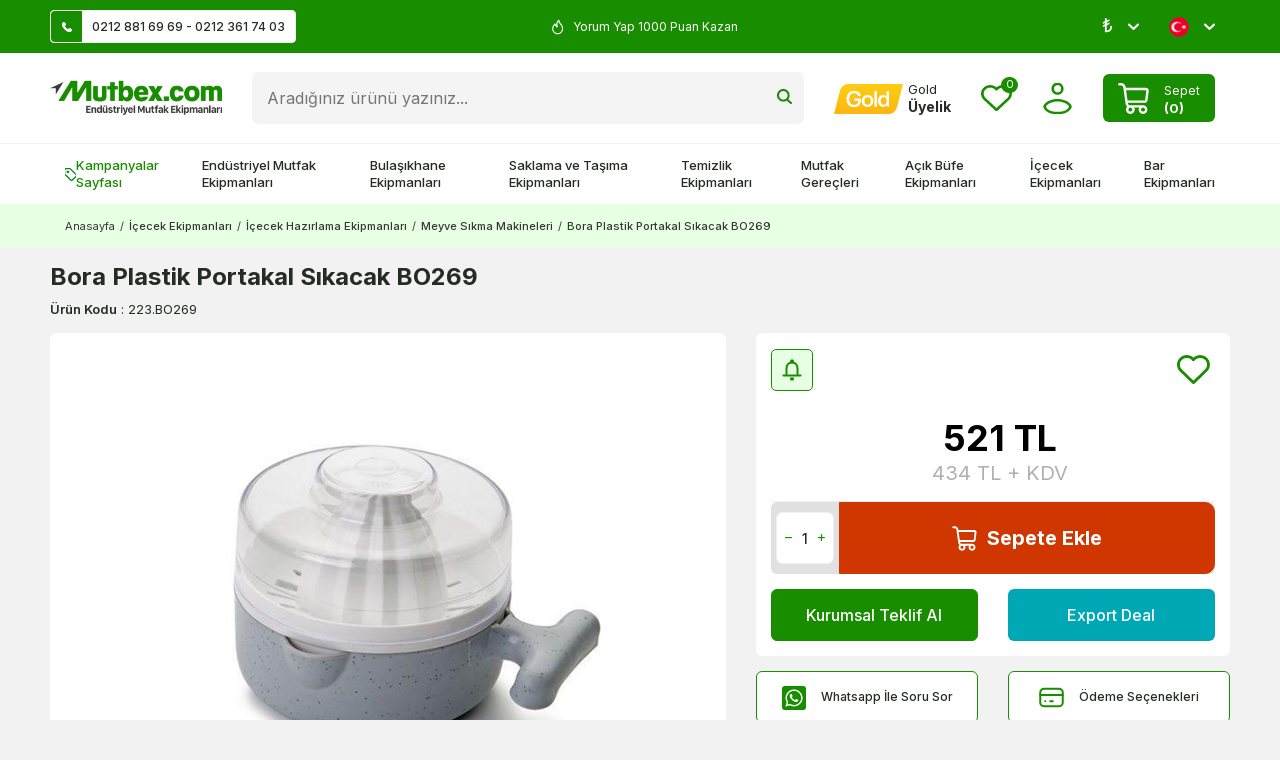

--- FILE ---
content_type: text/html; charset=UTF-8
request_url: https://www.mutbex.com/srv/service/product-detail/comments/10038?language=tr
body_size: -320
content:
{"DISPLAY_CAPTCHA":"0","GOOGLE_RECAPTCHA":true,"GOOGLE_RECAPTCHA_CLIENT_KEY":"6Lfzj1kUAAAAAJVv0ihqdHiHwgA-Cvo_qHCmso8L","AVERAGE_COUNTS":{"1":0,"2":0,"3":0,"4":0,"5":0},"PRODUCT_ID":"10038","IS_MEMBER_LOGGED_IN":0,"TOTAL":0,"COMMENTS":[],"NO_COMMENT":1,"SEARCH_WORD":"","SORT":"date","DIR":"DESC","RATE":"","IMAGE_LICENCE":1}

--- FILE ---
content_type: image/svg+xml
request_url: https://www.mutbex.com/theme/v5-mutbex24/assets/icon/downline.svg
body_size: 39
content:
<svg width="15" height="9" viewBox="0 0 15 9" fill="none" xmlns="http://www.w3.org/2000/svg">
<path d="M14.1869 0.646447C13.9916 0.451184 13.675 0.451184 13.4798 0.646447L9.45931 4.668L6.8952 2.10478C6.72163 1.93121 6.45221 1.91193 6.25734 2.04692L6.18809 2.10478L0.646426 7.64645C0.451164 7.84171 0.451164 8.15829 0.646426 8.35355C0.841688 8.54882 1.15827 8.54882 1.35353 8.35355L6.54231 3.165L9.10476 5.72855C9.27833 5.90212 9.54775 5.9214 9.74262 5.78641L9.81187 5.72855L14.1869 1.35355C14.3821 1.15829 14.3821 0.841709 14.1869 0.646447Z" fill="#D03700"/>
<path d="M4.50031 8H1.00031V4.5" stroke="#D03700" stroke-linecap="round" stroke-linejoin="round"/>
</svg>
